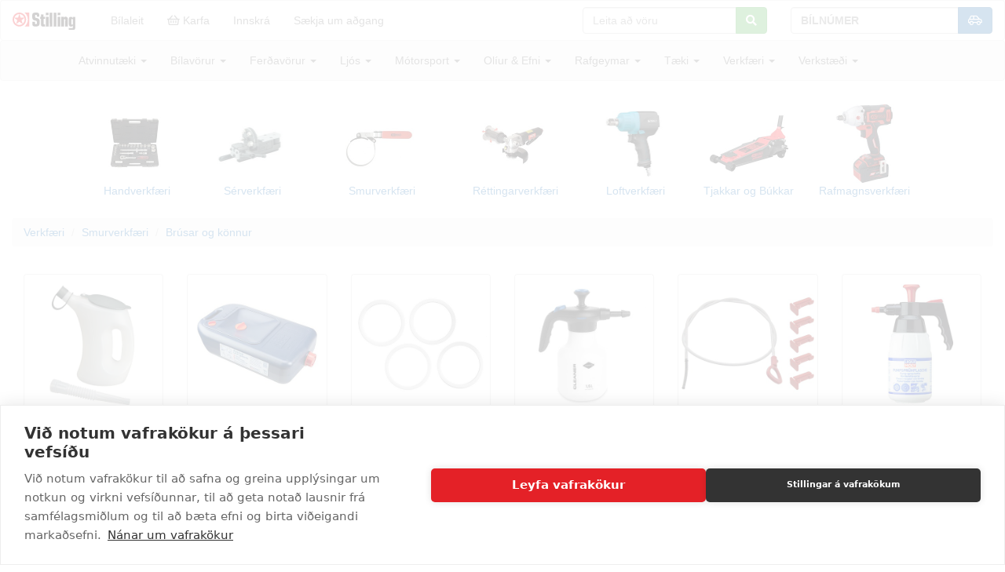

--- FILE ---
content_type: text/html; charset=utf-8
request_url: https://www.google.com/recaptcha/api2/aframe
body_size: 268
content:
<!DOCTYPE HTML><html><head><meta http-equiv="content-type" content="text/html; charset=UTF-8"></head><body><script nonce="Wv3Qij53eEWogfFGY_UFaw">/** Anti-fraud and anti-abuse applications only. See google.com/recaptcha */ try{var clients={'sodar':'https://pagead2.googlesyndication.com/pagead/sodar?'};window.addEventListener("message",function(a){try{if(a.source===window.parent){var b=JSON.parse(a.data);var c=clients[b['id']];if(c){var d=document.createElement('img');d.src=c+b['params']+'&rc='+(localStorage.getItem("rc::a")?sessionStorage.getItem("rc::b"):"");window.document.body.appendChild(d);sessionStorage.setItem("rc::e",parseInt(sessionStorage.getItem("rc::e")||0)+1);localStorage.setItem("rc::h",'1769005619903');}}}catch(b){}});window.parent.postMessage("_grecaptcha_ready", "*");}catch(b){}</script></body></html>